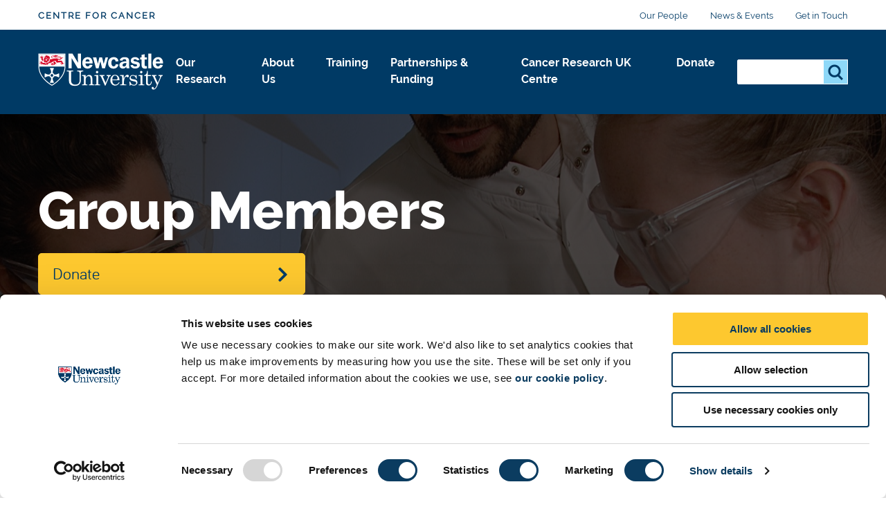

--- FILE ---
content_type: text/html; charset=UTF-8
request_url: https://www.ncl.ac.uk/cancer/our-research/early-phase-trials/pharmacology/team/
body_size: 11710
content:
<!DOCTYPE html>
<html id="nav-close" lang="en" xml:lang="en" xmlns="http://www.w3.org/1999/xhtml">

<head>
<script data-cookieconsent="ignore">
    window.dataLayer = window.dataLayer || [];
    function gtag() {
        dataLayer.push(arguments);
    }
    gtag("consent", "default", {
        ad_personalization: "denied",
        ad_storage: "denied",
        ad_user_data: "denied",
        analytics_storage: "denied",
        functionality_storage: "denied",
        personalization_storage: "denied",
        security_storage: "granted",
        wait_for_update: 500,
    });
    gtag("set", "ads_data_redaction", true);
    gtag("set", "url_passthrough", true);
</script>
	<!-- Cookie banner display -->
	<script id="Cookiebot" src="https://consent.cookiebot.com/uc.js" data-cbid="1ebf835b-c525-4423-9bd4-669b6cf0b7cd" type="text/javascript" async></script>
    
    <title>Our Team | Centre for Cancer | Newcastle University</title>
    
    <meta charset="utf-8">
    
    <meta name="description" content="Find out more about our Pharmacology group members." />
<!-- social media OG tags -->
<meta property="og:type" content="article" />
<!-- Twitter -->
<meta name="twitter:description" content="Find out more about our Pharmacology group members." />
<meta name="twitter:title" content="Group Members" />
<meta name="twitter:url" content="https://www.ncl.ac.uk/cancer/our-research/early-phase-trials/pharmacology/team/" />
<meta name="twitter:site" content="Newcastle University" />
<meta name="twitter:card" content="summary_large_image" />
<meta name="twitter:image" content="https://pxl-nclacuk.terminalfour.net/prod01/channel_3/mediav8/logos/uni-logo-twitter.jpg" />

<!-- facebook -->
<meta property="og:url" content="https://www.ncl.ac.uk/cancer/our-research/early-phase-trials/pharmacology/team/" />
<meta name="og:title" content="Group Members" />
<meta name="og:description" content="Find out more about our Pharmacology group members." />
<meta name="og:image" content="https://pxl-nclacuk.terminalfour.net/prod01/channel_3/mediav8/logos/uni-logo-twitter.jpg" />


    
    
    
    <meta http-equiv="X-UA-Compatible" content="IE=edge" />    
    <meta name="viewport" content="width=device-width, initial-scale=1">
    <meta name="content management system" content="TerminalFOUR">
		
    <!-- Place favicon.ico and apple-touch-icon.png in the root directory -->
    
    <link rel="preload" href="/webtemplate/fonts/bariol_regular.woff2" as="font" type="font/woff2" crossorigin>
    <link rel="preload" href="/webtemplate/fonts/derailed-bold-webfont.woff2" as="font" type="font/woff2" crossorigin>
    <link rel="preload" href="/webtemplate/fonts/derailed-extrabold-webfont.woff2" as="font" type="font/woff2" crossorigin>
    <link rel="preload" href="/webtemplate/fonts/derailed-semibold-webfont.woff2" as="font" type="font/woff2" crossorigin>
    <link rel="preload" href="/webtemplate/fonts/fa/fa-solid-900.woff2" as="font" type="font/woff2" crossorigin>
    <link rel="preload" href="/webtemplate/fonts/derailed-regular-webfont.woff2" as="font" type="font/woff2" crossorigin>
    
    <!-- Zephyr Section style includes -->
     <link type="text/css" rel="stylesheet" href="/webtemplate/css/sites/brand-hub/main.css" />


  	<!-- <link type="text/css" rel="stylesheet" href="/webtemplate/css/sites/brand-hub/main.css" /> -->
    
    <style>
    .ctaHome {
    	display: none;
    }
    .navigation .active {
      font-weight: bold;
    }
    </style>
    

  	<script src="https://code.jquery.com/jquery-3.7.1.min.js" integrity="sha256-/JqT3SQfawRcv/BIHPThkBvs0OEvtFFmqPF/lYI/Cxo=" crossorigin="anonymous"></script>
    <!--<script src="//www.ncl.ac.uk/code/jquery/jquery-1.10.2.min.js"></script>-->
    
    <!-- TC0: Include Analytics Tracking Code -->
    <!-- Google Tag Manager -->
<script type="text/javascript">(function(w,d,s,l,i){w[l]=w[l]||[];w[l].push({'gtm.start':
new Date().getTime(),event:'gtm.js'});var f=d.getElementsByTagName(s)[0],
j=d.createElement(s),dl=l!='dataLayer'?'&l='+l:'';j.async=true;j.src=
'https://metrics.ncl.ac.uk/gtm.js?id='+i+dl;f.parentNode.insertBefore(j,f);
})(window,document,'script','dataLayer','GTM-5HH99Z');</script>
<!-- End Google Tag Manager. -->

    
    <!-- SH6: Include Within Head Tag Area -->
    <!-- Start of HubSpot Embed Code -->
<script type="text/plain" data-cookieconsent="Marketing" id="hs-script-loader" async defer src="//js.hs-scripts.com/5025575.js"></script>
<!-- End of HubSpot Embed Code -->

		
  	<!-- Navigation Colour Overrides -->
    <!-- <style>:root {--secondarynav-accent: #5a315e;--section-accent: #5a315e;--column1-accent: #5a315e;--column2-accent: #5a315e;--column3-accent: #5a315e;--column4-accent: #5a315e;--column5-accent: #5a315e;--column6-accent: #5a315e;--column7-accent: #5a315e;--column8-accent: #5a315e;--column9-accent: #5a315e;--column10-accent: #5a315e;}</style> -->
  
    <!-- Code splitting file for loading necessary only scripts per page -->
  	<script src="/webtemplate/js/dist/lib/codeSplitting.min.js"></script>
  
</head>

<body id="htmlbody" class="no-js unit">
    <script type="text/javascript" id="www-widgetapi-script" src="https://s.ytimg.com/yts/jsbin/www-widgetapi-vflmgpyWO/www-widgetapi.js" async=""></script>
    <script>
        /*Removing noJs class quicker by using vanilla JS. Avoids flicker of content*/
        document.getElementById("htmlbody").className = document.getElementById("htmlbody").className.replace( /(?:^|\s)no-js(?!\S)/g , 'js' );
    </script>
  	
    <!-- <MB5: Include After Start of Body Tag -->
    <!-- Google Tag Manager (noscript) -->
<noscript><iframe src="https://metrics.ncl.ac.uk/ns.html?id=GTM-5HH99Z"
height="0" width="0" style="display:none;visibility:hidden"></iframe></noscript>
<!-- End Google Tag Manager (noscript) -->
      
		
    <div class="row" style="display: none;">
        <div class="ctaContainer back">
            <div class="ctaColumn">
                <a href="/" class="cta back">
                    ðŸ? 
                </a>
            </div>
        </div>
    </div>
		
    <div id="skiptocontent" class="skipToContentWrap">
        <a href="#content" class="skipToContent">Skip to main content</a>
    </div>
  
    <!-- CONTENT BLOCKS AREA -->
    <main id="content" class="container">
      <!-- ALERT BANNER -->
      
    	<!-- NAVIGATION BARS - START -->
    	<div id="js-navigation" class="navigation">
            <div class="secondary">
            	<div class="row">
            		<div class="section-home" href="/cancer/"><a class="section-label" href="/cancer/">Centre for Cancer</a></div>
            		<ul class="menu-secondary"><li><a href="/cancer/people/">Our People</a></li><li><a href="https://www.ncl.ac.uk/cancer/news/">News & Events</a></li><li><a href="/cancer/contact-us/">Get in Touch</a></li></ul>
            	</div>
            </div>
            <div class="primary">
            	<div class="row">
	            	<div class="logo">
		                <a class="logo-image" href="/" title="Newcastle University">Logo</a>
		                <div class="school-name"><div class="school-name">Centre for Cancer</div></div>
		            </div>
		            <div class="menu">
		            	<div tabindex="0" class="menu-back"><span class="menu-back-arrow"></span><span class="menu-back-label"></span></div>
		            	<div class="menu-wrapper" data-translatex="0" data-menulevel="0">
                      <ul class="menu-toplevel"><li><a data-level="0" data-id="29461" data-parent="29315" data-link-target="29461" href="/cancer/our-research/">Our Research<button class="highlight" title="Our Research"><span class="arrow"></span></button></a><div class="dropdown"><div class="row"><a href="/cancer/our-research/" class="dropdown-headline">Our Research</a><ul><li><a data-level="1" data-id="29464" data-parent="29461" data-link-target="29464" href="/cancer/our-research/urological-cancer/">Urological Cancer</a></li><li><a data-level="1" data-id="29521" data-parent="29461" data-link-target="29521" href="/cancer/our-research/liver-cancer/">Liver Cancer</a></li><li><a data-level="1" data-id="29522" data-parent="29461" data-link-target="29522" href="/cancer/our-research/colorectal-cancer/">Colorectal Cancer</a></li><li><a data-level="1" data-id="29523" data-parent="29461" data-link-target="29523" href="/cancer/our-research/paediatric-oncology-and-haematology/">Paediatric Oncology & Haematology</a><ul><li><a data-level="2" data-id="34229" data-parent="29523" data-link-target="34229" href="/cancer/our-research/paediatric-oncology-and-haematology/brain-tumour-research/">Childhood Brain Tumour Research</a><ul><li><a data-level="3" data-id="34231" data-parent="34229" data-link-target="34231" href="/cancer/our-research/paediatric-oncology-and-haematology/brain-tumour-research/team/">Our Team</a></li><li><a data-level="3" data-id="34234" data-parent="34229" data-link-target="34234" href="/cancer/our-research/paediatric-oncology-and-haematology/brain-tumour-research/outputs/">Our Outputs</a></li></ul></li><li><a data-level="2" data-id="55204" data-parent="29523" data-link-target="55204" href="/cancer/our-research/paediatric-oncology-and-haematology/lymphoma/">Lymphoma</a><ul><li><a data-level="3" data-id="55246" data-parent="55204" data-link-target="55246" href="/cancer/our-research/paediatric-oncology-and-haematology/lymphoma/news/">News</a></li><li><a data-level="3" data-id="55602" data-parent="55204" data-link-target="55602" href="/cancer/our-research/paediatric-oncology-and-haematology/lymphoma/outputs/">Our Outputs</a></li><li><a data-level="3" data-id="55461" data-parent="55204" data-link-target="55461" href="/cancer/our-research/paediatric-oncology-and-haematology/lymphoma/research-partners/">Research Partners</a></li></ul></li><li><a data-level="2" data-id="34836" data-parent="29523" data-link-target="34836" href="/cancer/our-research/paediatric-oncology-and-haematology/pharmacology/">Pharmacology</a><ul><li><a data-level="3" data-id="34838" data-parent="34836" data-link-target="34838" href="/cancer/our-research/paediatric-oncology-and-haematology/pharmacology/outputs/">Our Outputs</a></li><li><a data-level="3" data-id="34844" data-parent="34836" data-link-target="34844" href="/cancer/our-research/paediatric-oncology-and-haematology/pharmacology/projects/">Our Projects</a></li><li><a data-level="3" data-id="34847" data-parent="34836" data-link-target="34847" href="/cancer/our-research/paediatric-oncology-and-haematology/pharmacology/facilities/">Our Facilities</a></li><li><a data-level="3" data-id="34850" data-parent="34836" data-link-target="34850" href="/cancer/our-research/paediatric-oncology-and-haematology/pharmacology/our-successes/">Our Successes</a></li><li><a data-level="3" data-id="34853" data-parent="34836" data-link-target="34853" href="/cancer/our-research/paediatric-oncology-and-haematology/pharmacology/news/">News</a></li><li><a data-level="3" data-id="34856" data-parent="34836" data-link-target="34856" href="/cancer/our-research/paediatric-oncology-and-haematology/pharmacology/research/">Our Research</a></li><li><a data-level="3" data-id="70771" data-parent="34836" data-link-target="70771" href="/cancer/our-research/paediatric-oncology-and-haematology/pharmacology/team/">Our Team</a></li></ul></li><li><a data-level="2" data-id="97950" data-parent="29523" data-link-target="97950" href="/cancer/our-research/paediatric-oncology-and-haematology/leukaemia/">Leukaemia</a><ul><li><a data-level="3" data-id="97953" data-parent="97950" data-link-target="97953" href="/cancer/our-research/paediatric-oncology-and-haematology/leukaemia/news/">News</a></li><li><a data-level="3" data-id="97959" data-parent="97950" data-link-target="97959" href="/cancer/our-research/paediatric-oncology-and-haematology/leukaemia/outputs/">Our Outputs</a></li></ul></li></ul></li><li><a data-level="1" data-id="37849" data-parent="29461" data-link-target="37849" href="/cancer/our-research/sarcoma-research-group/">Sarcoma Research Group</a></li><li><a data-level="1" data-id="29525" data-parent="29461" data-link-target="29525" href="/cancer/our-research/discovery-and-developmental-bioscience/">Discovery & Developmental Biosciences</a><ul><li><a data-level="2" data-id="29531" data-parent="29525" data-link-target="29531" href="/cancer/our-research/discovery-and-developmental-bioscience/cell-signalling/">Cell Signalling</a><ul><li><a data-level="3" data-id="34434" data-parent="29531" data-link-target="34434" href="/cancer/our-research/discovery-and-developmental-bioscience/cell-signalling/drug-development/">Drug Development</a><ul><li><a data-level="4" data-id="34435" data-parent="34434" data-link-target="34435" href="/cancer/our-research/discovery-and-developmental-bioscience/cell-signalling/drug-development/overview/">Overview</a></li><li><a data-level="4" data-id="34437" data-parent="34434" data-link-target="34437" href="/cancer/our-research/discovery-and-developmental-bioscience/cell-signalling/drug-development/team/">Our Team</a></li><li><a data-level="4" data-id="34440" data-parent="34434" data-link-target="34440" href="/cancer/our-research/discovery-and-developmental-bioscience/cell-signalling/drug-development/our-outputs/">Our Outputs</a></li></ul></li></ul></li><li><a data-level="2" data-id="29535" data-parent="29525" data-link-target="29535" href="/cancer/our-research/discovery-and-developmental-bioscience/chromosomes-cell-cycle/">Chromosomes and Cell Cycle</a><ul><li><a data-level="3" data-id="34468" data-parent="29535" data-link-target="34468" href="/cancer/our-research/discovery-and-developmental-bioscience/chromosomes-cell-cycle/brain-tumour-research/">Childhood Brain Tumour Research</a><ul><li><a data-level="4" data-id="34470" data-parent="34468" data-link-target="34470" href="/cancer/our-research/discovery-and-developmental-bioscience/chromosomes-cell-cycle/brain-tumour-research/team/">Our Team</a></li><li><a data-level="4" data-id="34473" data-parent="34468" data-link-target="34473" href="/cancer/our-research/discovery-and-developmental-bioscience/chromosomes-cell-cycle/brain-tumour-research/outputs/">Our Outputs</a></li></ul></li><li><a data-level="3" data-id="34459" data-parent="29535" data-link-target="34459" href="/cancer/our-research/discovery-and-developmental-bioscience/chromosomes-cell-cycle/drug-development/">Drug Development</a><ul><li><a data-level="4" data-id="34460" data-parent="34459" data-link-target="34460" href="/cancer/our-research/discovery-and-developmental-bioscience/chromosomes-cell-cycle/drug-development/overview/">Overview</a></li><li><a data-level="4" data-id="34462" data-parent="34459" data-link-target="34462" href="/cancer/our-research/discovery-and-developmental-bioscience/chromosomes-cell-cycle/drug-development/team/">Our Team</a></li><li><a data-level="4" data-id="34465" data-parent="34459" data-link-target="34465" href="/cancer/our-research/discovery-and-developmental-bioscience/chromosomes-cell-cycle/drug-development/our-outputs/">Our Outputs</a></li></ul></li></ul></li><li><a data-level="2" data-id="34425" data-parent="29525" data-link-target="34425" href="/cancer/our-research/discovery-and-developmental-bioscience/drug-development/">Drug Development</a><ul><li><a data-level="3" data-id="34426" data-parent="34425" data-link-target="34426" href="/cancer/our-research/discovery-and-developmental-bioscience/drug-development/overview/">Overview</a></li><li><a data-level="3" data-id="34428" data-parent="34425" data-link-target="34428" href="/cancer/our-research/discovery-and-developmental-bioscience/drug-development/team/">Our Team</a></li><li><a data-level="3" data-id="34431" data-parent="34425" data-link-target="34431" href="/cancer/our-research/discovery-and-developmental-bioscience/drug-development/our-outputs/">Our Outputs</a></li></ul></li><li><a data-level="2" data-id="29532" data-parent="29525" data-link-target="29532" href="/cancer/our-research/discovery-and-developmental-bioscience/immunology-and-microenvironment/">Immunology and Microenvironment</a><ul><li><a data-level="3" data-id="34236" data-parent="29532" data-link-target="34236" href="/cancer/our-research/discovery-and-developmental-bioscience/immunology-and-microenvironment/brain-tumour-research/">Childhood Brain Tumour Research</a><ul><li><a data-level="4" data-id="34238" data-parent="34236" data-link-target="34238" href="/cancer/our-research/discovery-and-developmental-bioscience/immunology-and-microenvironment/brain-tumour-research/team/">Our Team</a></li><li><a data-level="4" data-id="34241" data-parent="34236" data-link-target="34241" href="/cancer/our-research/discovery-and-developmental-bioscience/immunology-and-microenvironment/brain-tumour-research/outputs/">Our Outputs</a></li></ul></li><li><a data-level="3" data-id="34345" data-parent="29532" data-link-target="34345" href="/cancer/our-research/discovery-and-developmental-bioscience/immunology-and-microenvironment/drug-development/">Drug Development</a><ul><li><a data-level="4" data-id="34346" data-parent="34345" data-link-target="34346" href="/cancer/our-research/discovery-and-developmental-bioscience/immunology-and-microenvironment/drug-development/overview/">Overview</a></li><li><a data-level="4" data-id="34348" data-parent="34345" data-link-target="34348" href="/cancer/our-research/discovery-and-developmental-bioscience/immunology-and-microenvironment/drug-development/team/">Our Team</a></li><li><a data-level="4" data-id="34351" data-parent="34345" data-link-target="34351" href="/cancer/our-research/discovery-and-developmental-bioscience/immunology-and-microenvironment/drug-development/our-outputs/">Our Outputs</a></li></ul></li></ul></li><li><a data-level="2" data-id="29529" data-parent="29525" data-link-target="29529" href="/cancer/our-research/discovery-and-developmental-bioscience/structural-biology/">Structural Biology</a><ul><li><a data-level="3" data-id="34450" data-parent="29529" data-link-target="34450" href="/cancer/our-research/discovery-and-developmental-bioscience/structural-biology/drug-development/">Drug Development</a><ul><li><a data-level="4" data-id="34451" data-parent="34450" data-link-target="34451" href="/cancer/our-research/discovery-and-developmental-bioscience/structural-biology/drug-development/overview/">Overview</a></li><li><a data-level="4" data-id="34453" data-parent="34450" data-link-target="34453" href="/cancer/our-research/discovery-and-developmental-bioscience/structural-biology/drug-development/team/">Our Team</a></li><li><a data-level="4" data-id="34456" data-parent="34450" data-link-target="34456" href="/cancer/our-research/discovery-and-developmental-bioscience/structural-biology/drug-development/our-outputs/">Our Outputs</a></li></ul></li></ul></li></ul></li><li><a data-level="1" data-id="29536" data-parent="29461" data-link-target="29536" href="/cancer/our-research/drug-discovery-and-pre-clinical-development/">Drug Discovery & Pre-clinical Development</a><ul><li><a data-level="2" data-id="34400" data-parent="29536" data-link-target="34400" href="/cancer/our-research/drug-discovery-and-pre-clinical-development/brain-tumour-research/">Childhood Brain Tumour Research</a><ul><li><a data-level="3" data-id="34402" data-parent="34400" data-link-target="34402" href="/cancer/our-research/drug-discovery-and-pre-clinical-development/brain-tumour-research/team/">Our Team</a></li><li><a data-level="3" data-id="34405" data-parent="34400" data-link-target="34405" href="/cancer/our-research/drug-discovery-and-pre-clinical-development/brain-tumour-research/outputs/">Our Outputs</a></li></ul></li><li><a data-level="2" data-id="34407" data-parent="29536" data-link-target="34407" href="/cancer/our-research/drug-discovery-and-pre-clinical-development/drug-development/">Drug Development</a><ul><li><a data-level="3" data-id="34408" data-parent="34407" data-link-target="34408" href="/cancer/our-research/drug-discovery-and-pre-clinical-development/drug-development/overview/">Overview</a></li><li><a data-level="3" data-id="34410" data-parent="34407" data-link-target="34410" href="/cancer/our-research/drug-discovery-and-pre-clinical-development/drug-development/team/">Our Team</a></li><li><a data-level="3" data-id="34413" data-parent="34407" data-link-target="34413" href="/cancer/our-research/drug-discovery-and-pre-clinical-development/drug-development/our-outputs/">Our Outputs</a></li></ul></li><li><a data-level="2" data-id="34328" data-parent="29536" data-link-target="34328" href="/cancer/our-research/drug-discovery-and-pre-clinical-development/pharmacology/">Pharmacology</a><ul><li><a data-level="3" data-id="34330" data-parent="34328" data-link-target="34330" href="/cancer/our-research/drug-discovery-and-pre-clinical-development/pharmacology/outputs/">Our Outputs</a></li><li><a data-level="3" data-id="34332" data-parent="34328" data-link-target="34332" href="/cancer/our-research/drug-discovery-and-pre-clinical-development/pharmacology/team/">Our Team</a></li><li><a data-level="3" data-id="34335" data-parent="34328" data-link-target="34335" href="/cancer/our-research/drug-discovery-and-pre-clinical-development/pharmacology/projects/">Pharmacology Projects</a></li><li><a data-level="3" data-id="34337" data-parent="34328" data-link-target="34337" href="/cancer/our-research/drug-discovery-and-pre-clinical-development/pharmacology/facilities/">Facilities</a></li><li><a data-level="3" data-id="34339" data-parent="34328" data-link-target="34339" href="/cancer/our-research/drug-discovery-and-pre-clinical-development/pharmacology/success-stories/">Success Stories</a></li><li><a data-level="3" data-id="34341" data-parent="34328" data-link-target="34341" href="/cancer/our-research/drug-discovery-and-pre-clinical-development/pharmacology/news/">News</a></li><li><a data-level="3" data-id="34343" data-parent="34328" data-link-target="34343" href="/cancer/our-research/drug-discovery-and-pre-clinical-development/pharmacology/overview/">Overview</a></li></ul></li></ul></li><li><a data-level="1" data-id="29538" data-parent="29461" data-link-target="29538" href="/cancer/our-research/personalised-medicine-genomics-and-informatics/">Personalised Medicine, Genomics & Informatics</a><ul><li><a data-level="2" data-id="34384" data-parent="29538" data-link-target="34384" href="/cancer/our-research/personalised-medicine-genomics-and-informatics/brain-tumour-research/">Childhood Brain Tumour Research</a><ul><li><a data-level="3" data-id="34386" data-parent="34384" data-link-target="34386" href="/cancer/our-research/personalised-medicine-genomics-and-informatics/brain-tumour-research/team/">Our Team</a></li><li><a data-level="3" data-id="34389" data-parent="34384" data-link-target="34389" href="/cancer/our-research/personalised-medicine-genomics-and-informatics/brain-tumour-research/outputs/">Our Outputs</a></li></ul></li><li><a data-level="2" data-id="34391" data-parent="29538" data-link-target="34391" href="/cancer/our-research/personalised-medicine-genomics-and-informatics/drug-development/">Drug Development</a><ul><li><a data-level="3" data-id="34392" data-parent="34391" data-link-target="34392" href="/cancer/our-research/personalised-medicine-genomics-and-informatics/drug-development/overview/">Overview</a></li><li><a data-level="3" data-id="34394" data-parent="34391" data-link-target="34394" href="/cancer/our-research/personalised-medicine-genomics-and-informatics/drug-development/team/">Our Team</a></li><li><a data-level="3" data-id="34397" data-parent="34391" data-link-target="34397" href="/cancer/our-research/personalised-medicine-genomics-and-informatics/drug-development/our-outputs/">Our Outputs</a></li></ul></li><li><a data-level="2" data-id="34311" data-parent="29538" data-link-target="34311" href="/cancer/our-research/personalised-medicine-genomics-and-informatics/pharmacology/">Pharmacology</a><ul><li><a data-level="3" data-id="34313" data-parent="34311" data-link-target="34313" href="/cancer/our-research/personalised-medicine-genomics-and-informatics/pharmacology/outputs/">Our Outputs</a></li><li><a data-level="3" data-id="34315" data-parent="34311" data-link-target="34315" href="/cancer/our-research/personalised-medicine-genomics-and-informatics/pharmacology/team/">Our Team</a></li><li><a data-level="3" data-id="34318" data-parent="34311" data-link-target="34318" href="/cancer/our-research/personalised-medicine-genomics-and-informatics/pharmacology/projects/">Pharmacology Projects</a></li><li><a data-level="3" data-id="34320" data-parent="34311" data-link-target="34320" href="/cancer/our-research/personalised-medicine-genomics-and-informatics/pharmacology/facilities/">Facilities</a></li><li><a data-level="3" data-id="34322" data-parent="34311" data-link-target="34322" href="/cancer/our-research/personalised-medicine-genomics-and-informatics/pharmacology/success-stories/">Success Stories</a></li><li><a data-level="3" data-id="34324" data-parent="34311" data-link-target="34324" href="/cancer/our-research/personalised-medicine-genomics-and-informatics/pharmacology/news/">News</a></li><li><a data-level="3" data-id="34326" data-parent="34311" data-link-target="34326" href="/cancer/our-research/personalised-medicine-genomics-and-informatics/pharmacology/overview/">Overview</a></li></ul></li><li><a data-level="2" data-id="44989" data-parent="29538" data-link-target="44989" href="/cancer/our-research/personalised-medicine-genomics-and-informatics/leukaemia-research-cytogenetics-group/">Leukaemia Research Cytogenetics Group</a></li></ul></li><li><a data-level="1" data-id="29539" data-parent="29461" data-link-target="29539" href="/cancer/our-research/early-phase-trials/">Early Phase Trials</a><ul><li><a data-level="2" data-id="34294" data-parent="29539" data-link-target="34294" href="/cancer/our-research/early-phase-trials/pharmacology/">Pharmacology</a><ul><li><a data-level="3" data-id="34296" data-parent="34294" data-link-target="34296" href="/cancer/our-research/early-phase-trials/pharmacology/outputs/">Our Outputs</a></li><li><a data-level="3" data-id="34298" data-parent="34294" data-link-target="34298" href="/cancer/our-research/early-phase-trials/pharmacology/team/">Our Team</a></li><li><a data-level="3" data-id="34301" data-parent="34294" data-link-target="34301" href="/cancer/our-research/early-phase-trials/pharmacology/projects/">Pharmacology Projects</a></li><li><a data-level="3" data-id="34303" data-parent="34294" data-link-target="34303" href="/cancer/our-research/early-phase-trials/pharmacology/facilities/">Facilities</a></li><li><a data-level="3" data-id="34305" data-parent="34294" data-link-target="34305" href="/cancer/our-research/early-phase-trials/pharmacology/success-stories/">Success Stories</a></li><li><a data-level="3" data-id="34307" data-parent="34294" data-link-target="34307" href="/cancer/our-research/early-phase-trials/pharmacology/news/">News</a></li><li><a data-level="3" data-id="34309" data-parent="34294" data-link-target="34309" href="/cancer/our-research/early-phase-trials/pharmacology/overview/">Overview</a></li></ul></li><li><a data-level="2" data-id="34375" data-parent="29539" data-link-target="34375" href="/cancer/our-research/early-phase-trials/drug-development/">Drug Development</a><ul><li><a data-level="3" data-id="34376" data-parent="34375" data-link-target="34376" href="/cancer/our-research/early-phase-trials/drug-development/overview/">Overview</a></li><li><a data-level="3" data-id="34378" data-parent="34375" data-link-target="34378" href="/cancer/our-research/early-phase-trials/drug-development/team/">Our Team</a></li><li><a data-level="3" data-id="34381" data-parent="34375" data-link-target="34381" href="/cancer/our-research/early-phase-trials/drug-development/our-outputs/">Our Outputs</a></li></ul></li></ul></li><li><a data-level="1" data-id="29541" data-parent="29461" data-link-target="29541" href="/cancer/our-research/late-phase-trials/">Late Phase Trials</a><ul><li><a data-level="2" data-id="34361" data-parent="29541" data-link-target="34361" href="/cancer/our-research/late-phase-trials/brain-tumour-research/">Childhood Brain Tumour Research</a><ul><li><a data-level="3" data-id="34363" data-parent="34361" data-link-target="34363" href="/cancer/our-research/late-phase-trials/brain-tumour-research/team/">Our Team</a></li><li><a data-level="3" data-id="34366" data-parent="34361" data-link-target="34366" href="/cancer/our-research/late-phase-trials/brain-tumour-research/outputs/">Our Outputs</a></li></ul></li><li><a data-level="2" data-id="34277" data-parent="29541" data-link-target="34277" href="/cancer/our-research/late-phase-trials/pharmacology/">Pharmacology</a><ul><li><a data-level="3" data-id="34279" data-parent="34277" data-link-target="34279" href="/cancer/our-research/late-phase-trials/pharmacology/outputs/">Our Outputs</a></li><li><a data-level="3" data-id="34281" data-parent="34277" data-link-target="34281" href="/cancer/our-research/late-phase-trials/pharmacology/team/">Our Team</a></li><li><a data-level="3" data-id="34284" data-parent="34277" data-link-target="34284" href="/cancer/our-research/late-phase-trials/pharmacology/projects/">Pharmacology Projects</a></li><li><a data-level="3" data-id="34286" data-parent="34277" data-link-target="34286" href="/cancer/our-research/late-phase-trials/pharmacology/facilities/">Facilities</a></li><li><a data-level="3" data-id="34288" data-parent="34277" data-link-target="34288" href="/cancer/our-research/late-phase-trials/pharmacology/success-stories/">Success Stories</a></li><li><a data-level="3" data-id="34290" data-parent="34277" data-link-target="34290" href="/cancer/our-research/late-phase-trials/pharmacology/news/">News</a></li><li><a data-level="3" data-id="34292" data-parent="34277" data-link-target="34292" href="/cancer/our-research/late-phase-trials/pharmacology/overview/">Overview</a></li></ul></li></ul></li><li><a data-level="1" data-id="30392" data-parent="29461" data-link-target="30392" href="/cancer/our-research/toxicity-and-survivorship/">Toxicity & Survivorship</a><ul><li><a data-level="2" data-id="34354" data-parent="30392" data-link-target="34354" href="/cancer/our-research/toxicity-and-survivorship/brain-tumour-research/">Childhood Brain Tumour Research</a><ul><li><a data-level="3" data-id="34356" data-parent="34354" data-link-target="34356" href="/cancer/our-research/toxicity-and-survivorship/brain-tumour-research/team/">Our Team</a></li><li><a data-level="3" data-id="34359" data-parent="34354" data-link-target="34359" href="/cancer/our-research/toxicity-and-survivorship/brain-tumour-research/outputs/">Our Outputs</a></li></ul></li><li><a data-level="2" data-id="34260" data-parent="30392" data-link-target="34260" href="/cancer/our-research/toxicity-and-survivorship/pharmacology/">Pharmacology</a><ul><li><a data-level="3" data-id="34262" data-parent="34260" data-link-target="34262" href="/cancer/our-research/toxicity-and-survivorship/pharmacology/outputs/">Our Outputs</a></li><li><a data-level="3" data-id="34264" data-parent="34260" data-link-target="34264" href="/cancer/our-research/toxicity-and-survivorship/pharmacology/team/">Our Team</a></li><li><a data-level="3" data-id="34267" data-parent="34260" data-link-target="34267" href="/cancer/our-research/toxicity-and-survivorship/pharmacology/projects/">Pharmacology Projects</a></li><li><a data-level="3" data-id="34269" data-parent="34260" data-link-target="34269" href="/cancer/our-research/toxicity-and-survivorship/pharmacology/facilities/">Facilities</a></li><li><a data-level="3" data-id="34271" data-parent="34260" data-link-target="34271" href="/cancer/our-research/toxicity-and-survivorship/pharmacology/success-stories/">Success Stories</a></li><li><a data-level="3" data-id="34273" data-parent="34260" data-link-target="34273" href="/cancer/our-research/toxicity-and-survivorship/pharmacology/news/">News</a></li><li><a data-level="3" data-id="34275" data-parent="34260" data-link-target="34275" href="/cancer/our-research/toxicity-and-survivorship/pharmacology/overview/">Overview</a></li></ul></li><li><a data-level="2" data-id="38311" data-parent="30392" data-link-target="38311" href="/cancer/our-research/toxicity-and-survivorship/target/">TARGET</a></li></ul></li><li><a data-level="1" data-id="29542" data-parent="29461" data-link-target="29542" href="/cancer/our-research/prevention-and-screening/">Prevention & Screening</a></li><li><a data-level="1" data-id="29543" data-parent="29461" data-link-target="29543" href="/cancer/our-research/global-and-outreach/">Global & Outreach</a><ul><li><a data-level="2" data-id="34243" data-parent="29543" data-link-target="34243" href="/cancer/our-research/global-and-outreach/pharmacology/">Pharmacology</a><ul><li><a data-level="3" data-id="34245" data-parent="34243" data-link-target="34245" href="/cancer/our-research/global-and-outreach/pharmacology/outputs/">Our Outputs</a></li><li><a data-level="3" data-id="34247" data-parent="34243" data-link-target="34247" href="/cancer/our-research/global-and-outreach/pharmacology/team/">Our Team</a></li><li><a data-level="3" data-id="34250" data-parent="34243" data-link-target="34250" href="/cancer/our-research/global-and-outreach/pharmacology/projects/">Pharmacology Projects</a></li><li><a data-level="3" data-id="34252" data-parent="34243" data-link-target="34252" href="/cancer/our-research/global-and-outreach/pharmacology/facilities/">Facilities</a></li><li><a data-level="3" data-id="34254" data-parent="34243" data-link-target="34254" href="/cancer/our-research/global-and-outreach/pharmacology/success-stories/">Success Stories</a></li><li><a data-level="3" data-id="34256" data-parent="34243" data-link-target="34256" href="/cancer/our-research/global-and-outreach/pharmacology/news/">News</a></li><li><a data-level="3" data-id="34258" data-parent="34243" data-link-target="34258" href="/cancer/our-research/global-and-outreach/pharmacology/overview/">Overview</a></li></ul></li></ul></li></ul></div></div></li><li><a data-level="0" data-id="29596" data-parent="29315" data-link-target="29596" href="/cancer/about-us/">About Us <button class="highlight" title="About Us "><span class="arrow"></span></button></a><div class="dropdown"><div class="row"><a href="/cancer/about-us/" class="dropdown-headline">About Us </a><ul><li><a data-level="1" data-id="29666" data-parent="29596" data-link-target="29666" href="/cancer/about-us/our-locations-and-facilities/">Locations & Facilities</a></li><li><a data-level="1" data-id="29667" data-parent="29596" data-link-target="29667" href="/cancer/about-us/our-history/">Our History</a></li><li><a data-level="1" data-id="96411" data-parent="29596" data-link-target="96411" href="/cancer/about-us/people/">Our People</a></li><li><a data-level="1" data-id="29671" data-parent="29596" data-link-target="29671" href="/cancer/about-us/leadership-team/">Leadership Team</a></li><li><a data-level="1" data-id="32560" data-parent="29596" data-link-target="32560" href="/cancer/about-us/success-stories/">Success Stories</a></li></ul></div></div></li><li><a data-level="0" data-id="29602" data-parent="29315" data-link-target="29602" href="/cancer/training/">Training<button class="highlight" title="Training"><span class="arrow"></span></button></a><div class="dropdown"><div class="row"><a href="/cancer/training/" class="dropdown-headline">Training</a><ul><li><a data-level="1" data-id="29683" data-parent="29602" data-link-target="29683" href="/cancer/training/studentships/">Studentships</a><ul><li><a data-level="2" data-id="95326" data-parent="29683" data-link-target="95326" href="/cancer/training/studentships/cruk-black-leaders-phd/">CRUK Black Leaders PhD Scholarship</a><ul><li><a data-level="3" data-id="95329" data-parent="95326" data-link-target="95329" href="/cancer/training/studentships/cruk-black-leaders-phd/cruk-newcastle-cancer-centre-application/">CRUK Newcastle Cancer Centre Application</a></li></ul></li><li><a data-level="2" data-id="97292" data-parent="29683" data-link-target="97292" href="/cancer/training/studentships/latest-phd-studentships/">Latest PhD Studentships</a></li></ul></li><li><a data-level="1" data-id="29685" data-parent="29602" data-link-target="29685" href="/cancer/training/post-graduate-research/">Postgraduate Research</a></li><li><a data-level="1" data-id="29676" data-parent="29602" data-link-target="29676" href="/cancer/training/online-teaching/">Online Teaching</a></li><li><a data-level="1" data-id="29688" data-parent="29602" data-link-target="29688" href="/cancer/training/early-career-researchers/">Early Career Researchers</a></li><li><a data-level="1" data-id="29681" data-parent="29602" data-link-target="29681" href="/cancer/training/internships/">Internships</a></li><li><a data-level="1" data-id="29660" data-parent="29602" data-link-target="29660" href="/cancer/training/training-committee/">Teaching and Training Committee</a></li><li><a data-level="1" data-id="46412" data-parent="29602" data-link-target="46412" href="/cancer/training/6th-form-work-experience-programme/">6th Form Work Experience Programme</a></li></ul></div></div></li><li><a data-level="0" data-id="29603" data-parent="29315" data-link-target="29603" href="/cancer/partnerships-and-funding/">Partnerships & Funding<button class="highlight" title="Partnerships & Funding"><span class="arrow"></span></button></a></li><li><a data-level="0" data-id="36520" data-parent="29315" data-link-target="36520" href="/cancer/cruk-newcastle-cancer-centre/">Cancer Research UK Centre<button class="highlight" title="Cancer Research UK Centre"><span class="arrow"></span></button></a></li><li><a data-level="0" data-id="34475" data-parent="29315" data-link-target="34475" href="/cancer/donate/">Donate<button class="highlight" title="Donate"><span class="arrow"></span></button></a></li></ul>
		            	</div>
		            </div>
                <div class="search-inline">
                    <div class="search-panel">
                       <form method="get" action="//search.ncl.ac.uk/s/search.html">
														<input type="hidden" name="collection" value="neu~sp-meta">
														<input type="hidden" name="profile" value="_default">
                            <fieldset class="search-filters">
                                <legend class="legend-head">Search for something</legend>
                            </fieldset>
                            <fieldset class="search-inputs">
                                <legend class="accessiblyHidden">Search...</legend>
                                <label class="accessiblyHidden" for="search-panel">Search...</label>
																<input type="text" name="query" class="search-input" id="search-panel" autocomplete="off" />
                                <input type="submit" class="search-submit" name="searchSubmit" value="Search" />
                            </fieldset>
                        </form>
                    </div>
                </div>
                <div class="controls">
                  <div aria-label="Open Search" tabindex="0" class="search-toggle"></div>
                  <div aria-label="Close Search" tabindex="0" class="search-close hidden"></div>
                  <div aria-label="Open Menu" tabindex="0" class="menu-toggle"></div>
                  <div aria-label="Close Menu" tabindex="0" class="menu-close hidden"></div>
                </div>
		            <!-- <span class="unit-bar"></span> -->
            	</div>
            </div>
            <div class="section-tabs hidden">
            	<div class="row">
            		<a class="tab" href="#"></a>
            	</div>
            </div>
        </div>
    	<!-- NAVIGATION BARS - END -->
			
    	<!-- HEADER WITH NO CTAS AND IMAGE - START -->
	    <header class="header headerSmall">
	    		<div class="overlay"></div>
					
      	  <!-- START Header Image - check for listing item background, else use Section Background -->
      	  
      	  <img class="overlayImage headerHero" src="https://pxl-nclacuk.terminalfour.net/prod01/channel_3/mediav8/nucore-cancer/images/Pharmacology---Team-Header.jpg" role="presentation" aria-hidden="true" />
      	  
	    		<!-- END Header Image -->
					
	        <div class="row content">
              <div class="headerContent">
                   <!-- Check for title override on listing detail page -->
                   <h1>Group Members</h1><p class="intro"></p><!--
                   <h1>Our Team</h1>
                   -->



                   <div class="ctaContainer" ><div class="ctaColumn">
    <a href="https://www.ncl.ac.uk/cancer/donate/" class="cta full ">Donate</a>
</div></div>
             </div>
					</div>
          
          
	    </header>
	    <!-- HEADER WITH NO CTAS AND IMAGE - END -->
      <!-- ANNOUNCEMENT BANNER -->
      
			
      <section class="breadcrumb">
        <div class="row">
          <ul id="menu-breadcrumb">
            <li><a href="https://www.ncl.ac.uk"> Newcastle University</a></li> <li><a href="/cancer/">Centre for Cancer</a></li><li><a href="/cancer/our-research/">Our Research</a></li><li><a href="/cancer/our-research/early-phase-trials/">Early Phase Trials</a></li><li><a href="/cancer/our-research/early-phase-trials/pharmacology/">Pharmacology</a></li><li><a href="/cancer/our-research/early-phase-trials/pharmacology/team/">Our Team</a></li> 
          </ul>
        </div>
      </section>
	   <div class="contentContainer">
    <!-- filter sidebar text/html - Start -->
    
    <!-- filter sidebar text/html - Start -->
		<!-- Desktop lefthand nav object text/desktop-nav - Start -->
		
		<!-- Desktop lefthand nav object text/desktop-nav - End -->
		<div id="mainContent">
			<!-- Mobile lefthand nav object text/mobile-nav - Start -->
			
			<!-- Mobile lefthand nav object text/mobile-nav - End -->
			<div id="mainContentWrapper">
<section id="js-relatedPeople" class="relatedPeople">
  <div class="row">
    <div class="courseSearchContainer">
      <div class="search courseSearch">
        <div class="row">
          <form method="get" id="staffQueryForm">
            <fieldset class="searchBox">
              <h2>Search for staff by name</h2>
              <div class="fieldWrapper">
                <label class="accessiblyHidden" for="staffQuery">type in name and press submit...</label>
                <input class="searchBoxInput" type="text" id="staffQuery"
                       placeholder="e.g John Smith">
                <div class="filterSubmit">
                  <input class="searchSubmit cta" id="searchStaff" value="Submit search" type="submit">
                </div>
              </div>
            </fieldset>
          </form>
          <div class="clear"></div>
          <div class="staffCount">

          </div>
        </div>
        <section class="alert no-margin-top">
          <div class="row">
            <div class="alertInfo"><span class="alertIcon"></span>
              <p class="alertText">
                <strong>Sorry, your search didn't match any staff. Please check your spelling or
                  try to refine your search criteria</strong>
              </p>
            </div>
          </div>
        </section>
      </div>
    </div>
    <div class="staffResultsContainer">
      <section class="staffPositions no-margin-top">
        <div class="row">
          <div class="relatedPositions">
            <div class="positionTitle"><h4>Filter by staff position:</h4></div>
            <div class="positionsContainer">
              <form>
                <ul id="positionFilters"></ul>
              </form>
            </div>
          </div>
        </div>
      </section>
      <section class="staffGroupings no-margin-top">
        <h4>Our People</h4>
        <div class="row">
          <ul>
            
          </ul>
        </div>
      </section>
      <div class="relatedPeopleList">
        <div class="relatedPerson">
<a href="/cancer/people/profile/alastairgreystoke.html">
<!-- START STAFF --> 
	<script type="text/javascript">
	document.write(" <im"+"g src='https://includes.ncl.ac.uk/cmswebservices/myimpact/2020ws/picture/picture.php?wk=newcastleuniversity&pk=alastair.greystoke' class='relatedPersonImage' alt='placeholder image' 
aria-hidden='true' role='presentation'/> ");
	</script>
		<h4>Professor Alastair Greystoke</h4>
	</a>
				<div class="relatedPersonDetails"><div class="relatedPersonPosition">Professor of Precision Oncology</div>
			<div class="relatrelatedPersonTel">
		<a class="relatedPersonLink relatedPersonLinkTel" data-tracking-event="relatedPerson" href="tel:+44 (0) 191 213 8476">+44 (0) 191 213 8476</a>
		</div>		</div>
	 <!-- END STAFF -->
</div><div class="relatedPerson">
<a href="/cancer/people/profile/andrewbrandon.html">
<!-- START STAFF --> 
	<script type="text/javascript">
	document.write(" <im"+"g src='https://includes.ncl.ac.uk/cmswebservices/myimpact/2020ws/picture/blankprofile.jpg' class='relatedPersonImage' alt='placeholder image' aria-hidden='true' role='presentation'/> ");
	</script>
		<h4>Dr Andrew Brandon</h4>
	</a>
				<div class="relatedPersonDetails"><div class="relatedPersonPosition">Research Associate</div>
			</div>
	 <!-- END STAFF -->
</div><div class="relatedPerson">
<a href="/cancer/people/profile/danastley.html">
<!-- START STAFF --> 
	<script type="text/javascript">
	document.write(" <im"+"g src='https://includes.ncl.ac.uk/cmswebservices/myimpact/2020ws/picture/picture.php?wk=newcastleuniversity&pk=dan.astley' class='relatedPersonImage' alt='placeholder image' 
aria-hidden='true' role='presentation'/> ");
	</script>
		<h4>Dan Astley</h4>
	</a>
				<div class="relatedPersonDetails"><div class="relatedPersonPosition">Scientific Officer/Clinical Trials Analyst</div>
			</div>
	 <!-- END STAFF -->
</div><div class="relatedPerson">
<a href="/cancer/people/profile/danwhitaker.html">
<!-- START STAFF --> 
	<script type="text/javascript">
	document.write(" <im"+"g src='https://includes.ncl.ac.uk/cmswebservices/myimpact/2020ws/picture/picture.php?wk=newcastleuniversity&pk=dan.whitaker' class='relatedPersonImage' alt='placeholder image' 
aria-hidden='true' role='presentation'/> ");
	</script>
		<h4>Dan Whitaker</h4>
	</a>
				<div class="relatedPersonDetails"><div class="relatedPersonPosition">Research Assistant</div>
			<div class="relatedPersonEmail">
		<a class="relatedPersonLink relatedPersonLinkMail" data-tracking-event="relatedPerson" href="mailto:dan.whitaker@ncl.ac.uk">Mail</a>
		</div>		</div>
	 <!-- END STAFF -->
</div><div class="relatedPerson">
<a href="/cancer/people/profile/davidjamieson.html">
<!-- START STAFF --> 
	<script type="text/javascript">
	document.write(" <im"+"g src='https://includes.ncl.ac.uk/cmswebservices/myimpact/2020ws/picture/picture.php?wk=newcastleuniversity&pk=david.jamieson' class='relatedPersonImage' alt='placeholder image' 
aria-hidden='true' role='presentation'/> ");
	</script>
		<h4>Dr David Jamieson</h4>
	</a>
				<div class="relatedPersonDetails"><div class="relatedPersonPosition">Senior Research Associate</div>
			</div>
	 <!-- END STAFF -->
</div><div class="relatedPerson">
<a href="/cancer/people/profile/ebarlow3.html">
<!-- START STAFF --> 
	<script type="text/javascript">
	document.write(" <im"+"g src='https://includes.ncl.ac.uk/cmswebservices/myimpact/2020ws/picture/picture.php?wk=newcastleuniversity&pk=e.barlow3' class='relatedPersonImage' alt='placeholder image' 
aria-hidden='true' role='presentation'/> ");
	</script>
		<h4>Emma Barlow</h4>
	</a>
				<div class="relatedPersonDetails"><div class="relatedPersonPosition">Postgraduate Research Student</div>
			<div class="relatedPersonEmail">
		<a class="relatedPersonLink relatedPersonLinkMail" data-tracking-event="relatedPerson" href="mailto:e.barlow3@ncl.ac.uk">Mail</a>
		</div>		</div>
	 <!-- END STAFF -->
</div><div class="relatedPerson">
<a href="/cancer/people/profile/garethveal.html">
<!-- START STAFF --> 
	<script type="text/javascript">
	document.write(" <im"+"g src='https://includes.ncl.ac.uk/cmswebservices/myimpact/2020ws/picture/picture.php?wk=newcastleuniversity&pk=gareth.veal' class='relatedPersonImage' alt='placeholder image' 
aria-hidden='true' role='presentation'/> ");
	</script>
		<h4>Professor Gareth Veal</h4>
	</a>
				<div class="relatedPersonDetails"><div class="relatedPersonPosition">Professor of Cancer Pharmacology</div>
			<div class="relatrelatedPersonTel">
		<a class="relatedPersonLink relatedPersonLinkTel" data-tracking-event="relatedPerson" href="tel:+44 (0) 191 208 4332">+44 (0) 191 208 4332</a>
		</div>		<div class="relatedPersonEmail">
		<a class="relatedPersonLink relatedPersonLinkMail" data-tracking-event="relatedPerson" href="mailto:gareth.veal@ncl.ac.uk">Mail</a>
		</div>		</div>
	 <!-- END STAFF -->
</div><div class="relatedPerson">
<a href="/cancer/people/profile/julieerrington.html">
<!-- START STAFF --> 
	<script type="text/javascript">
	document.write(" <im"+"g src='https://includes.ncl.ac.uk/cmswebservices/myimpact/2020ws/picture/blankprofile.jpg' class='relatedPersonImage' alt='placeholder image' aria-hidden='true' role='presentation'/> ");
	</script>
		<h4>Julie Errington</h4>
	</a>
				<div class="relatedPersonDetails"><div class="relatedPersonPosition">Clinical Trials Analyst/Coordinator</div>
			<div class="relatrelatedPersonTel">
		<a class="relatedPersonLink relatedPersonLinkTel" data-tracking-event="relatedPerson" href="tel:+44 (0) 191 208 4357">+44 (0) 191 208 4357</a>
		</div>		</div>
	 <!-- END STAFF -->
</div><div class="relatedPerson">
<a href="/cancer/people/profile/lulucvetkovic.html">
<!-- START STAFF --> 
	<script type="text/javascript">
	document.write(" <im"+"g src='https://includes.ncl.ac.uk/cmswebservices/myimpact/2020ws/picture/blankprofile.jpg' class='relatedPersonImage' alt='placeholder image' aria-hidden='true' role='presentation'/> ");
	</script>
		<h4>Lulu Cvetkovic</h4>
	</a>
				<div class="relatedPersonDetails"><div class="relatedPersonPosition">Quality Assurance Manager</div>
			<div class="relatrelatedPersonTel">
		<a class="relatedPersonLink relatedPersonLinkTel" data-tracking-event="relatedPerson" href="tel:0191 208 4380">0191 208 4380</a>
		</div>		<div class="relatedPersonEmail">
		<a class="relatedPersonLink relatedPersonLinkMail" data-tracking-event="relatedPerson" href="mailto:lulu.cvetkovic@ncl.ac.uk">Mail</a>
		</div>		</div>
	 <!-- END STAFF -->
</div><div class="relatedPerson">
<a href="/cancer/people/profile/martingaller.html">
<!-- START STAFF --> 
	<script type="text/javascript">
	document.write(" <im"+"g src='https://includes.ncl.ac.uk/cmswebservices/myimpact/2020ws/picture/picture.php?wk=newcastleuniversity&pk=martin.galler' class='relatedPersonImage' alt='placeholder image' 
aria-hidden='true' role='presentation'/> ");
	</script>
		<h4>Dr Martin Galler</h4>
	</a>
				<div class="relatedPersonDetails"><div class="relatedPersonPosition">Research Associate</div>
			<div class="relatedPersonEmail">
		<a class="relatedPersonLink relatedPersonLinkMail" data-tracking-event="relatedPerson" href="mailto:martin.galler@ncl.ac.uk">Mail</a>
		</div>		</div>
	 <!-- END STAFF -->
</div><div class="relatedPerson">
<a href="/cancer/people/profile/rechellereid.html">
<!-- START STAFF --> 
	<script type="text/javascript">
	document.write(" <im"+"g src='https://includes.ncl.ac.uk/cmswebservices/myimpact/2020ws/picture/blankprofile.jpg' class='relatedPersonImage' alt='placeholder image' aria-hidden='true' role='presentation'/> ");
	</script>
		<h4>Rechelle Reid</h4>
	</a>
				<div class="relatedPersonDetails"><div class="relatedPersonPosition">Senior Scientific Officer/Trials Analyst</div>
			<div class="relatedPersonEmail">
		<a class="relatedPersonLink relatedPersonLinkMail" data-tracking-event="relatedPerson" href="mailto:rechelle.reid@ncl.ac.uk">Mail</a>
		</div>		</div>
	 <!-- END STAFF -->
</div><div class="relatedPerson">
<a href="/cancer/people/profile/shelbybarnett.html">
<!-- START STAFF --> 
	<script type="text/javascript">
	document.write(" <im"+"g src='https://includes.ncl.ac.uk/cmswebservices/myimpact/2020ws/picture/picture.php?wk=newcastleuniversity&pk=shelby.barnett' class='relatedPersonImage' alt='placeholder image' 
aria-hidden='true' role='presentation'/> ");
	</script>
		<h4>Dr Shelby Barnett</h4>
	</a>
				<div class="relatedPersonDetails"><div class="relatedPersonPosition">Lecturer in Cancer Pharmacology</div>
			</div>
	 <!-- END STAFF -->
</div><div class="relatedPerson">
<a href="/cancer/people/profile/tomaltmann.html">
<!-- START STAFF --> 
	<script type="text/javascript">
	document.write(" <im"+"g src='https://includes.ncl.ac.uk/cmswebservices/myimpact/2020ws/picture/blankprofile.jpg' class='relatedPersonImage' alt='placeholder image' aria-hidden='true' role='presentation'/> ");
	</script>
		<h4>Dr Tom Altmann</h4>
	</a>
				<div class="relatedPersonDetails"><div class="relatedPersonPosition">Academic Foundation Doctor - F1</div>
			<div class="relatedPersonEmail">
		<a class="relatedPersonLink relatedPersonLinkMail" data-tracking-event="relatedPerson" href="mailto:tom.altmann@ncl.ac.uk">Mail</a>
		</div>		</div>
	 <!-- END STAFF -->
</div>
      </div>
    </div>
  </div>
</section> <section>
  <div class="row">
    <a class="promoBanner" href="/cancer/our-research/clinical-trials/pharmacology/">
      <div class="bannerContainer">
        <div class="row">
          <div class="banner-wrapper">
            <div class="text-container">
              <h2 class="headline">Pharmacology</h2>
              <p>Clinical pharmacology in an oncology setting.</p>
            </div>
            <div class="ctaContainer">
              <div class="ctaColumn">
                <span class="cta full" aria-hidden="true">Find out more</span>
              </div>
            </div>
          </div>
        </div>
        <div 
        	class="image-overlay"
            style='background-image: url(&quot;https://pxl-nclacuk.terminalfour.net/prod01/channel_3/mediav8/nucore-cancer/images/Pharmacology---full-width-(1).png&quot;);'
             aria-hidden="true"
        ></div>
      </div>		  
    </a>
  </div>
</section><!-- CTA BLOCK - START -->
<section class='ctaBlock fullWidthRibbon colourB'>
    <div class="ctaBlockContent row">
      
	<div class="ctaContainer">
            <div class="ctaColumn">
                <a href="/cancer/training/" class="cta ghost full">
                    Training
                </a>
            </div>
                <div class="ctaColumn"><a href='/cancer/partnerships-and-funding/' class='cta ghost full'>Partnerships & funding</a></div> 
             <div class="ctaColumn"><a href='/cancer/contact-us/' class='cta ghost full'>Get in touch</a></div> 
        </div>
        <div class="clear"></div>
    </div>
</section>
<!-- CTA BLOCK - END -->    
    			</div>
        </div>
      </div>
	</main>
    <!-- CONTENT BLOCKS AREA - END -->
		
    <!-- FOOTER AREA -->
    <!-- FOOTER - START -->
<footer class="footer">
    <div class="row">
        <div class="footerContent">
            <div class="footerColumn">
                <h5>Newcastle</h5>
<p>Newcastle University<br />Newcastle upon Tyne<br />NE1 7RU</p>
<p>Telephone:&nbsp;<a href="tel:0191 208 6000">+44 (0)191 208&nbsp;6000</a></p>
<h5><a href="https://www.ncl.ac.uk/numed/">Malaysia</a>&nbsp;|&nbsp;<a href="https://www.ncl.ac.uk/singapore/">Singapore</a>&nbsp;</h5>
              <!-- Footer CTA -->
				<p><a class="cta full " href="https://www.ncl.ac.uk/alumni/support/support-us/">Support us</a></p>
            </div>

            <div class="footerColumn">
                <ul class="footerList">
                    <li class="footerListItem">
    <a class="footerLink" href="https://www.ncl.ac.uk/press/"><span>Press Office</span></a>
</li><li class="footerListItem">
    <a class="footerLink" href="https://www.ncl.ac.uk/vacancies/"><span>Job Vacancies at Newcastle University</span></a>
</li><li class="footerListItem">
    <a class="footerLink" href="https://www.ncl.ac.uk/who-we-are/contact/maps/"><span>Maps & Directions</span></a>
</li><li class="footerListItem">
    <a class="footerLink" href="https://www.ncl.ac.uk/sitemap/"><span>University Site Index</span></a>
</li><li class="footerListItem">
    <a class="footerLink" href="https://www.ncl.ac.uk/foi/"><span>Freedom of Information</span></a>
</li>
                </ul>
            </div>

            <div class="footerColumn">
                <ul class="footerList">
                    <li class="footerListItem">
    <a class="footerLink" href="https://www.ncl.ac.uk/info/accessibility/"><span>Accessibility</span></a>
</li><li class="footerListItem">
    <a class="footerLink" href="https://www.ncl.ac.uk/foi/publication-scheme/policies/"><span>Policies & Procedures</span></a>
</li><li class="footerListItem">
    <a class="footerLink" href="https://www.ncl.ac.uk/brand-hub/visual-identity/photography/photographers/"><span>Photography Credits </span></a>
</li><li class="footerListItem">
    <a class="footerLink" href="https://www.ncl.ac.uk/info/legal/"><span>Legal</span></a>
</li><li class="footerListItem">
    <a class="footerLink" href="https://www.ncl.ac.uk/mediav8/freedom-of-information/files/newcastle-university-slavery-human-trafficking-statement.pdf"><span>Slavery & Human Trafficking Statement</span></a>
</li>
                </ul>
            </div>

            <div class="footerColumn">
                <div class="footerSocialIcons">
                    <a rel="noopener" class="footerSocialIcon" data-tracking-events="footerSocialIcon" href="http://www.twitter.com/uniofnewcastle" title="Twitter" target="_blank"><svg class="socialIconContainer" version="1.1" viewBox="0 7 75 64" width="100%" xmlns="http://www.w3.org/2000/svg">
	<g fill="none">
		<path class="socialIcon" fill="#4c4c4c" d="M73.8,14.4c-1.6,0.7-3.4,1.3-5.1,1.7c1.9-1.8,3.4-4.1,4.2-6.7l0,0c0.2-0.7-0.6-1.4-1.2-1l0,0   c-2.4,1.4-5.1,2.5-7.8,3.2c-0.2,0-0.3,0.1-0.5,0.1c-0.5,0-1-0.2-1.4-0.5c-2.9-2.6-6.7-4-10.6-4c-1.7,0-3.4,0.3-5.1,0.8   c-5.2,1.6-9.2,5.9-10.4,11.1c-0.5,2-0.6,4-0.4,5.9c0,0.2-0.1,0.4-0.1,0.4c-0.1,0.1-0.3,0.2-0.4,0.2c0,0,0,0-0.1,0   c-11.3-1.1-21.5-6.5-28.8-15.4l0,0c-0.4-0.5-1.1-0.4-1.4,0.1l0,0c-1.4,2.4-2.2,5.2-2.2,8c0,4.3,1.7,8.4,4.8,11.4   C6.2,29.5,5,29,3.8,28.4l0,0c-0.6-0.3-1.2,0.1-1.2,0.7l0,0c-0.1,6.4,3.7,12.1,9.3,14.7c-0.1,0-0.2,0-0.3,0c-0.9,0-1.8-0.1-2.7-0.3   l0,0c-0.6-0.1-1.1,0.5-1,1.1l0,0c1.8,5.7,6.7,9.9,12.6,10.9c-4.9,3.3-10.6,5-16.5,5l-1.8,0c-0.6,0-1,0.4-1.2,0.9   c-0.1,0.5,0.1,1.1,0.6,1.4c6.7,3.9,14.3,5.9,22,5.9c6.8,0,13.1-1.3,18.8-4c5.2-2.4,9.9-5.9,13.8-10.3c3.6-4.1,6.5-8.9,8.4-14.1   c1.9-5,2.9-10.3,2.9-15.4v-0.2c0-0.8,0.4-1.6,1-2.1c2.5-2,4.6-4.3,6.3-7l0,0C75.3,14.9,74.6,14,73.8,14.4L73.8,14.4z"
		/>
	</g>
</svg><span class="accessiblyHidden">Twitter</span></a><a rel="noopener" class="footerSocialIcon" data-tracking-events="footerSocialIcon" href="http://www.facebook.com/newcastleuniversity" title="Facebook" target="_blank"><svg class="socialIconContainer" version="1.1" xmlns="http://www.w3.org/2000/svg" width="100%" viewBox="0 0 80.559 155.139">
	<g>
		<path class="socialIcon" d="M52.294,155.139V84.378H76.036L79.6,56.793h-27.3V39.184c0-7.984,2.208-13.425,13.67-13.425l14.6-.006V1.08A197.9,197.9,0,0,0,59.287,0C38.23,0,23.814,12.853,23.814,36.452V56.793H0V84.378H23.814v70.761Z" fill="#4c4c4c"/>
	</g>
</svg><span class="accessiblyHidden">Facebook</span></a><a rel="noopener" class="footerSocialIcon" data-tracking-events="footerSocialIcon" href="http://www.instagram.com/newcastleuni" title="Instagram" target="_blank"><svg class="socialIconContainer" version="1.1" viewBox="0 0 169.063 169.063" width="100%" xmlns="http://www.w3.org/2000/svg">
	<g>
		<path class="socialIcon" d="M122.406,0H46.654C20.929,0,0,20.93,0,46.655v75.752c0,25.726,20.929,46.655,46.654,46.655h75.752
			c25.727,0,46.656-20.93,46.656-46.655V46.655C169.063,20.93,148.133,0,122.406,0z M154.063,122.407
			c0,17.455-14.201,31.655-31.656,31.655H46.654C29.2,154.063,15,139.862,15,122.407V46.655C15,29.201,29.2,15,46.654,15h75.752
			c17.455,0,31.656,14.201,31.656,31.655V122.407z"/>
		<path class="socialIcon" d="M84.531,40.97c-24.021,0-43.563,19.542-43.563,43.563c0,24.02,19.542,43.561,43.563,43.561s43.563-19.541,43.563-43.561
			C128.094,60.512,108.552,40.97,84.531,40.97z M84.531,113.093c-15.749,0-28.563-12.812-28.563-28.561
			c0-15.75,12.813-28.563,28.563-28.563s28.563,12.813,28.563,28.563C113.094,100.281,100.28,113.093,84.531,113.093z"/>
		<path class="socialIcon" d="M129.921,28.251c-2.89,0-5.729,1.17-7.77,3.22c-2.051,2.04-3.23,4.88-3.23,7.78c0,2.891,1.18,5.73,3.23,7.78
			c2.04,2.04,4.88,3.22,7.77,3.22c2.9,0,5.73-1.18,7.78-3.22c2.05-2.05,3.22-4.89,3.22-7.78c0-2.9-1.17-5.74-3.22-7.78
			C135.661,29.421,132.821,28.251,129.921,28.251z"/>
	</g>
</svg><span class="accessiblyHidden">Instagram</span></a>
                </div>
                
                <p style="text-align: right;"><a href="https://www.ncl.ac.uk/social-media/">Social media directory</a></p>
<p style="text-align: right;"><a href="https://www.ncl.ac.uk/who-we-are/contact/">Contact Us</a></p>
<p style="text-align: right;"><a href="https://www.ncl.ac.uk/info/legal/">&copy;
<script>// <![CDATA[
document.write(new Date().getFullYear())
// ]]></script>
Newcastle University</a></p>
            </div>
        </div>
        
    </div>
</footer>
<!-- FOOTER - END -->
    <!-- FOOTER AREA - END -->
		
		<!-- 3rd party libraries -->
    <script defer src="/webtemplate/js/dist/lib/ncuvision__fitvids.min.js"></script>
    <script defer src="/webtemplate/js/dist/lib/ncuvision__slick.min.js"></script>
    <script defer src="/webtemplate/js/dist/lib/ncuvision__fuse.min.js"></script>
    <script defer src="/webtemplate/js/dist/lib/ncuvision__niceselect.min.js"></script> 
		<script defer src="/webtemplate/js/dist/lib/ncuvision__requestAnimationFrame.min.js"></script>
		<script defer src="/webtemplate/js/dist/lib/ncuvision__fastclick.min.js"></script>
    <script defer src="/webtemplate/js/dist/lib/ncuvision__actual.min.js"></script>
    <script defer src="/webtemplate/js/dist/lib/ncuvision__dataLayerEvents.min.js"></script>

		<!-- ncl bundled assets -->
		<script defer src="/webtemplate/js/dist/main/bundle.main-min.js?v=577954f"></script>

    <!-- Code Splitting modules / libraries -->
		<script>
    if (document.querySelector('.searchQueryForm')) {
      loadJS('/webtemplate/js/dist/lib/ncuvision__lodash.min.js', true);
      loadJS('/webtemplate/js/dist/search/bundle.search-min.js?v=577954f');
    }
    // staff listing code
    if (document.querySelector('.relatedPeople')) {
    	loadJS('/webtemplate/js/dist/utils/ncuvision__staffListing.min.js?v=577954f', true);
    }
    // PG Funding Code
    if (document.querySelector('.fundingSearch')){
    		loadJS('/webtemplate/js/pg-funding/ncuvision__pg-funding.js?v=577954f', true);
    }
    </script>
			
    <!-- search filters -->
		<script>
        $(document).ready(function () {
            $('.search-filters input[type=radio]').change(function() {
                $('.search-filters input[type=radio]:checked').not(this).prop('checked', false);
            });
        });
    </script>
		
		<!-- BEGIN: NAVIGATION TWEAKS -->
		<style>.primary .menu .highlight.active-section { opacity: 1 !important; }</style>
    <script src="/webtemplate/js/ncuvision__courseNavDisplay.js"></script>
		<script>
        $(document).ready(function () {
            var activeSection = $('.menu-toplevel').find('a[data-link-target="34298"]');
            var topLevelParent = navigation.highlightAllParents(activeSection);
          	
            (typeof sectionLinkOverride !== 'undefined') ? navigation.displayCurrentTabLink(sectionLinkOverride.linkTitle, sectionLinkOverride.linkURI) : navigation.displayCurrentTabLink(topLevelParent.text(), topLevelParent.attr('href'));
        });
    </script>
		<!-- END: NAVIGATION TWEAKS -->
		
    <!-- navigation object : MB1: Include Before End of Body Tag -->
		
		
</body></html>

--- FILE ---
content_type: application/javascript
request_url: https://www.ncl.ac.uk/webtemplate/js/dist/utils/ncuvision__staffListing.min.js?v=577954f
body_size: 1315
content:
function displayStaff(e){$(".alert").hide(),$(".staffCount").html(""),$(".relatedPerson").addClass("hide"),e.length>0?(e.forEach(function(e){e.classList.remove("hide")}),sortStaff(),e.length>1||$(".staffPositions").hide(),$(".staffCount").show(),$(".staffCount").append("<p>Staff Members found by name: <span>"+e.length+"</span></p>")):($(".alert").show(),$(".relatedPerson").removeClass("selected"),$(".relatedPositions").hide())}function formulateCheckboxes(e){$(".positionsContainer").find("ul").html(""),$(".relatedPositions").show();let t=[];e.length>0&&$(e).each(function(){t.push($(this).find(".relatedPersonPosition").text())});let n=uniqueStaffItems(t);$.each(n,function(e,t){let n=t.replace(/\s+/g,"-"),s="<li><input type='checkbox' name='position' id="+n+" value="+n+" class='checkbox'><label for="+n+">"+t+"</label></li>";$(".positionsContainer").find("ul").append(s)}),$(".checkbox").on("change",function(){$(this).next().toggleClass("selected");let t=[];$("#positionFilters :input:checked").each(function(){let e=$(this).val().replace(/\-/g," ");t.push(e)}),t.length>0?$(e).each(function(){let e=$(this).find(".relatedPersonPosition").text();$.inArray(e,t)>-1?($(this).removeClass("hide"),$(this).addClass("selected")):($(this).removeClass("selected"),$(this).addClass("hide"))}):$(e).each(function(){$(this).removeClass("hide"),$(this).removeClass("selected")})})}function uniqueStaffItems(e){var t=[],n=0,s=!1;for(let i=0;i<e.length;i++){for(let n=0;n<t.length;n++)e[i]==t[n]&&(s=!0);1==++n&&0==s&&t.push(e[i]),s=!1,n=0}return t}function searchStaff(e,t){$(".relatedPerson").addClass("hide"),$(".relatedPerson").removeClass("selected");const n=[];for(let e=0;e<t.length;e++)n.push(t[e]);displayStaff(n.filter(function(t){return-1!=t.getElementsByTagName("h4")[0].textContent.toLowerCase().indexOf(e.toLowerCase())}))}function displayStaffGroupings(e){$(".staffGroupings").fadeIn(),e.forEach(function(e){$(".staffGroupings").find("ul").append('<li><a href="'+e[0]+'">'+e[1]+"</a></li>")});let t=document.URL,n=t.substr(t.lastIndexOf("/")+1);$(".staffGroupings li a").each(function(){$(this).attr("href").split("/").filter(e=>e).pop()==n&&$(this).addClass("active")})}function removeEmptyStaff(){$(".relatedPeopleList .relatedPerson").each(function(){""===$(this).find(".relatedPersonPosition").text()&&$(this).remove()})}function sortStaff(){$(".relatedPerson").sort(function(e,t){let n=e.innerText.split("\n")[0].split(" "),s=t.innerText.split("\n")[0].split(" "),i=n[n.length-1].toLowerCase(),o=s[s.length-1].toLowerCase();return i<o?-1:i>o?1:0}).appendTo(".relatedPeopleList")}$(document).ready(function(){if($(".staffGroupings").hide(),removeEmptyStaff(),$(".relatedPeopleList").length){$(".menu-toplevel > li.has-dropdown").each(function(){if($(this).find(".dropdown").find(".dropdown-headline").text().indexOf("People")>-1){let e=$(this).find("ul li"),t=[];e.each(function(e,n){if(!n.classList.contains("has-child")){let s=n.firstChild.href,i=n.innerText.replace("\n","").replace(/\s+/g," ").trim();t[e]=[s,i]}}),t.length>0&&displayStaffGroupings(t)}});const e=new Array,t=document.getElementsByClassName("relatedPerson");for(let n=0;n<t.length;n++){let s=t[n].getElementsByClassName("relatedPersonPosition")[0].textContent.replace(/-/g," ").replace(/(\n|\r)/g," "),i=(s=s.split(" ")).filter(function(e){return e}).join(" ");t[n].getElementsByClassName("relatedPersonPosition")[0].textContent=i,e.push(t[n])}sortStaff(),$("#staffQueryForm").submit(function(t){t.preventDefault(),searchStaff($("#staffQuery").val(),e)})}});